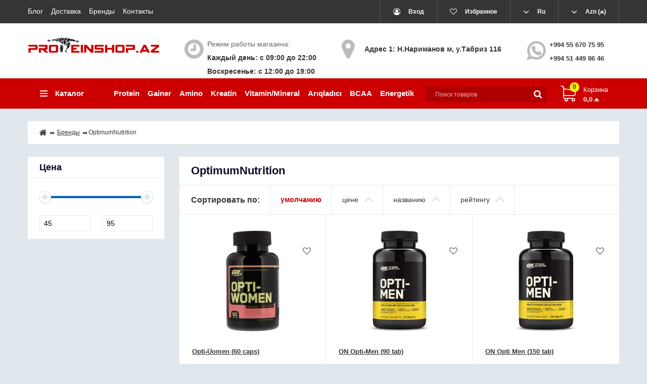

--- FILE ---
content_type: text/html; charset=UTF-8
request_url: https://proteinshop.az/ru/brands/optimumnutrition
body_size: 12240
content:
<!DOCTYPE html>
<html lang="ru" prefix="og: http://ogp.me/ns#">
<head>
    
    <base href="https://proteinshop.az/">

    
    <title>OptimumNutrition</title>

    
    <meta http-equiv="Content-Type" content="text/html; charset=UTF-8">
    <meta name="author" content="sh.maharramov@gmail.com">

            <meta name="description" content="">
        <meta name="keywords" content="OptimumNutrition">
    
                        <meta name="robots" content="index,follow">
            
    <meta name="viewport" content="width=device-width, initial-scale=1.0">

            <meta name="google-site-verification" content="4u-fDVmNbr1Ofo41Cc7shql-3ML7OuFYD03l0l-bIdg">
    
    
    
    
    
    

    
            <meta property="og:title" content="Proteinshop.az">
        <meta property="og:type" content="website">
        <meta property="og:url" content="https://proteinshop.az">
        <meta property="og:image"
              content="https://proteinshop.az/mcms_theme/amix/images/Logotip.png">
        <meta property="og:site_name" content="Proteinshop.az">
        <meta property="og:description" content="">
        <link rel="image_src" href="https://proteinshop.az/mcms_theme/amix/images/Logotip.png">
        
        <meta name="twitter:card" content="summary">
        <meta name="twitter:title" content="Proteinshop.az">
        <meta name="twitter:description" content="">
        <meta name="twitter:image"
              content="https://proteinshop.az/mcms_theme/amix/images/Logotip.png">
    
    
    
    
                        <link rel="alternate" hreflang="az" href="https://proteinshop.az/brands/optimumnutrition">
                                <link rel="alternate" hreflang="ru" href="https://proteinshop.az/ru/brands/optimumnutrition">
                                <link rel="alternate" hreflang="en" href="https://proteinshop.az/en/brands/optimumnutrition">
            
    
    <link href="mcms_theme/amix/images/favicon.png" type="image/x-icon" rel="icon">
    <link href="mcms_theme/amix/images/favicon.png" type="image/x-icon" rel="shortcut icon">

    
    <script src="mcms_theme/amix/js/jquery-2.1.4.min.js"></script>

    
    <script src="mcms_theme/amix/js/slick.min.js"></script>

    
    <script src="mcms_theme/amix/js/jquery.matchHeight-min.js"></script>

    
    <link href="//fonts.googleapis.com/css?family=Roboto:300,300i,400,400i,600,600i,700,700i&amp;subset=cyrillic,latin"
          rel="stylesheet">

    
    <link href="mcms_theme/amix/css/app.min.css?1709240352" rel="stylesheet">

    
        
    
        <script>
            window.dataLayer = window.dataLayer || [];
        </script>
        <!-- Google tag (gtag.js) -->
<script async src="https://www.googletagmanager.com/gtag/js?id=G-D8DCET4ZW8"></script>
<script>
  window.dataLayer = window.dataLayer || [];
  function gtag(){dataLayer.push(arguments);}
  gtag('js', new Date());

  gtag('config', 'G-D8DCET4ZW8');
</script>
    

    
</head>

<body>
 <!-- Google Tag Manager (noscript) -->
    <noscript>
        <iframe src="https://www.googletagmanager.com/ns.html?id=GTM-NZN237G"
            height="0" width="0" style="display:none;visibility:hidden"></iframe>
    </noscript>
    <!-- End Google Tag Manager (noscript) -->

    
    <script>
        function generateProductImpressions(products){
            let productImpressions = [];
            products.forEach((value, index) => {
                const newRow = {
                    'name': value.name,
                    'id': value.id,
                    'price': value.variant.price,
                    'brand': value.vendor,
                    'category': value.category_name,
                    'variant': value.variant.name,
                    'list': 'Search Results',
                    'position': index + 1
                };
                productImpressions.push(newRow);
            });
            //dataLayer.push({ ecommerce: null });  // Clear the previous ecommerce object.
            dataLayer.push({
                event: 'eec.productImpression',
                'ecommerce': {
                    'currencyCode': "AZN",
                    'impressions': productImpressions
                }
            });
        }
    </script>
    

    
        <!-- Google Tag Manager (noscript) -->
        <noscript><iframe src="https://www.googletagmanager.com/ns.html?id=GTM-NZN237G"
        height="0" width="0" style="display:none;visibility:hidden"></iframe></noscript>
        <!-- End Google Tag Manager (noscript) -->
    
<header>
    <nav class="top_nav">
        <div class="container">
            
            <div class="sm_menu_switch menu_switch md-hidden"></div>

            
            <ul class="menu mobile-hidden">
                                                            <li class="menu_item">
                            <a class="menu_link" data-page="4" href="ru/blog">Блог</a>
                        </li>
                                                                                <li class="menu_item">
                            <a class="menu_link" data-page="3" href="ru/delivery">Доставка</a>
                        </li>
                                                                                                                    <li class="menu_item">
                            <a class="menu_link" data-page="8" href="ru/brands">Бренды</a>
                        </li>
                                                                                                                                                                                            <li class="menu_item">
                            <a class="menu_link" data-page="6" href="ru/contact">Контакты</a>
                        </li>
                                                                                                                        </ul>

            
            <ul class="informers">

                                    <li class="informer">
                                                    
                            <a href="ru/user/login" title="Вход">
                                <i class="fa fa-user-circle-o" aria-hidden="true"></i>
                                <span class="informer_name" data-language="index_login">Вход</span>
                            </a>
                                            </li>
                
                
                                    <li id="wishlist" class="informer">
                            <span>
        <i class="fa fa-heart-o" aria-hidden="true"></i>
        <span class="informer_name tablet-hidden" data-language="wishlist_header">Избранное</span>
    </span>

                    </li>
                
                
                
                
                                                                                                                                                                                                                                                                                                                                                                                                    <li class="informer languages">
                            <div class="sm_switch lang_switch">
                                
                                <i class="fa fa-angle-down fa-lg tablet-hidden" aria-hidden="true"></i>
                                <span class="informer_name tablet-hidden">Ru</span>
                                <span class="informer_name lg-hidden">ru</span>
                            </div>
                            <div class="dropdown">
                                                                                                            <a class="dropdown_item"
                                           href="brands/optimumnutrition">
                                            <span class="tablet-hidden">Az</span>
                                            <span class="lg-hidden">az</span>
                                        </a>
                                                                                                                                                <a class="dropdown_item active"
                                           href="ru/brands/optimumnutrition">
                                            <span class="tablet-hidden">Ru</span>
                                            <span class="lg-hidden">ru</span>
                                        </a>
                                                                                                                                                <a class="dropdown_item"
                                           href="en/brands/optimumnutrition">
                                            <span class="tablet-hidden">En</span>
                                            <span class="lg-hidden">en</span>
                                        </a>
                                                                                                </div>
                        </li>
                                    
                
                                    <li class="informer currencies">
                        <div class="sm_switch cur_switch">
                            <i class="fa fa-angle-down fa-lg tablet-hidden" aria-hidden="true"></i>
                            <span class="informer_name tablet-hidden">Azn (₼)</span>
                            <span class="informer_name lg-hidden">₼</span>
                        </div>
                        <div class="dropdown">
                                                                                                <a class="dropdown_item active"
                                       href="/ru/brands/optimumnutrition?currency_id=2">
                                        <span class="tablet-hidden">Azn (₼)</span>
                                        <span class="lg-hidden">₼</span>
                                    </a>
                                                                                                                                <a class="dropdown_item"
                                       href="/ru/brands/optimumnutrition?currency_id=1">
                                        <span class="tablet-hidden">Usd ($)</span>
                                        <span class="lg-hidden">$</span>
                                    </a>
                                                                                    </div>
                    </li>
                            </ul>
        </div>
    </nav>

    <div class="container">

        
        <a class="logo" href="ru/">
            <img src="mcms_theme/amix/images/Logotip.png"
                 alt="Proteinshop.az"/>
        </a>
        
        

        
        
        <div class="times">
            <div class="times_inner">
                <span class="times_text" data-language="index_we_open">Режим работы магазина:</span>
                <div><span data-language="company_open_hours">Каждый день: с 09:00 до 22:00<br>Воскресенье: с 12:00 до 19:00
</span></div>
            </div>
        </div>

        
        <div class="adress">
            <div class="adress_inner">
              
                
                <div >
                    <span  data-language="index_our_adress_1">Адрес 1: Н.Нариманов м, у.Табриз 116</span>
                </div>

                
                
            </div>
        </div>

        
                        <div class="phones">
            <div class="phones_inner">
                <div style="margin-top: 1px;">
                    <a href="https://wa.me/994556707595" data-language="company_phone_1">+994 55 670 75 95</a>
                </div>
                <div>
                    <a href="https://wa.me/994514498646" data-language="company_phone_2" >+994 51 449 86 46</a>
                </div>
                <div>
                    <a href="https://wa.me/" data-language="company_phone_3"></a>
                </div>
                <div>
                    <a href="https://wa.me/" data-language="company_phone_4"></a>
                </div>
            </div>
        </div>

        
        

    </div>

    <div class="header_bottom">
        <div class="container">
            
            <div id="cart_informer">
                                        <div class="cart_info">
        <span class="cart_counter">0</span>
        <span class="cart_title" data-language="index_cart">Корзина</span>
        <span class="cart_total">0,0 ₼</span>
    </div>

                            </div>

            
            <form id="sm_search" class="search" action="ru/all-products">
                <input class="sm_search search_input" type="text" name="keyword" value=""
                       data-language="index_search" placeholder="Поиск товаров"/>
                <button class="search_button" type="submit">
<svg class="search_icon" version="1.1" xmlns="http://www.w3.org/2000/svg" xmlns:xlink="http://www.w3.org/1999/xlink" width="26" height="28" viewBox="0 0 26 28">
    <path fill="currentColor" d="M18 13c0-3.859-3.141-7-7-7s-7 3.141-7 7 3.141 7 7 7 7-3.141 7-7zM26 26c0 1.094-0.906 2-2 2-0.531 0-1.047-0.219-1.406-0.594l-5.359-5.344c-1.828 1.266-4.016 1.937-6.234 1.937-6.078 0-11-4.922-11-11s4.922-11 11-11 11 4.922 11 11c0 2.219-0.672 4.406-1.937 6.234l5.359 5.359c0.359 0.359 0.578 0.875 0.578 1.406z"></path>
</svg>







</button>
            </form>

            <div class="categories">
                
                <div id="categories_heading" class="categories_heading sm_switch">
                    



    <svg class="menu_icon" width="16px" height="12px" viewBox="0 0 16 12"  version="1.1" xmlns="http://www.w3.org/2000/svg" xmlns:xlink="http://www.w3.org/1999/xlink">
        <g>
            <rect fill="currentColor" class="bar" x="1" y="10" width="16" height="2"></rect>
            <rect fill="currentColor" class="bar" x="1" y="5" width="16" height="2"></rect>
            <rect fill="currentColor" class="bar" x="1" y="0" width="16" height="2"></rect>
        </g>
    </svg>





                    <span class="small-hidden laptop-hidden" data-language="index_categories">Каталог</span>
                </div>
                <nav class="categories_nav">
    
                        <ul class="categories_menu level_1">
                                                                                        <li class="category_item">
                                <a class="category_link" href="ru/catalog/idman-qidaları" data-category="35">
                                    <span>İdman qidaları</span>
                                    <i class="arrow_right tablet-hidden">


<svg class="arrow_right" version="1.1" xmlns="http://www.w3.org/2000/svg" xmlns:xlink="http://www.w3.org/1999/xlink" width="24" height="24" viewBox="0 0 24 24">
    <path fill="currentColor" d="M16.462 12l-9.805-10.188c-0.368-0.371-0.368-0.971 0-1.344 0.368-0.371 0.962-0.371 1.33 0l10.751 10.858c0.368 0.372 0.368 0.973 0 1.344l-10.751 10.858c-0.368 0.372-0.962 0.371-1.33 0-0.368-0.369-0.368-0.971 0-1.344l9.805-10.184z"></path>
</svg>





</i>
                                </a>
                                <i class="sm_switch cat_switch lg-hidden"></i>
                                                    <ul class="subcategory level_2 ">
                                                                                        <li class="category_item">
                                <a class="category_link" href="ru/catalog/proteinlər" data-category="1">
                                    <span>Протеины</span>
                                    <i class="arrow_right tablet-hidden">


<svg class="arrow_right" version="1.1" xmlns="http://www.w3.org/2000/svg" xmlns:xlink="http://www.w3.org/1999/xlink" width="24" height="24" viewBox="0 0 24 24">
    <path fill="currentColor" d="M16.462 12l-9.805-10.188c-0.368-0.371-0.368-0.971 0-1.344 0.368-0.371 0.962-0.371 1.33 0l10.751 10.858c0.368 0.372 0.368 0.973 0 1.344l-10.751 10.858c-0.368 0.372-0.962 0.371-1.33 0-0.368-0.369-0.368-0.971 0-1.344l9.805-10.184z"></path>
</svg>





</i>
                                </a>
                                <i class="sm_switch cat_switch lg-hidden"></i>
                                                    <ul class="subcategory level_3 ">
                                                                                        <li class="category_item">
                                <a class="category_link" href="ru/catalog/whey-protein" data-category="2">
                                    <span>Whey Protein</span>
                                    <i class="arrow_right tablet-hidden">


<svg class="arrow_right" version="1.1" xmlns="http://www.w3.org/2000/svg" xmlns:xlink="http://www.w3.org/1999/xlink" width="24" height="24" viewBox="0 0 24 24">
    <path fill="currentColor" d="M16.462 12l-9.805-10.188c-0.368-0.371-0.368-0.971 0-1.344 0.368-0.371 0.962-0.371 1.33 0l10.751 10.858c0.368 0.372 0.368 0.973 0 1.344l-10.751 10.858c-0.368 0.372-0.962 0.371-1.33 0-0.368-0.369-0.368-0.971 0-1.344l9.805-10.184z"></path>
</svg>





</i>
                                </a>
                                <i class="sm_switch cat_switch lg-hidden"></i>
                                                    <ul class="subcategory level_4 ">
                                                                                        <li class="category_item">
                                <a class="category_link" href="ru/catalog/izolyat" data-category="18">Сывороточный изолят</a>
                            </li>
                                                            
                
                            </ul>
            
                            </li>
                                                                                                                                    <li class="category_item">
                                <a class="category_link" href="ru/catalog/kazein" data-category="17">Казеин</a>
                            </li>
                                                                                                                                    <li class="category_item">
                                <a class="category_link" href="ru/catalog/gidrolizat-proteina" data-category="19">Гидролизат протеина</a>
                            </li>
                                                                                                                                    <li class="category_item">
                                <a class="category_link" href="ru/catalog/egg-protein" data-category="20">Протеин яичный</a>
                            </li>
                                                            
                
                            </ul>
            
                            </li>
                                                                                                                                    <li class="category_item">
                                <a class="category_link" href="ru/catalog/gainerlər" data-category="23">
                                    <span>Gainerlər</span>
                                    <i class="arrow_right tablet-hidden">


<svg class="arrow_right" version="1.1" xmlns="http://www.w3.org/2000/svg" xmlns:xlink="http://www.w3.org/1999/xlink" width="24" height="24" viewBox="0 0 24 24">
    <path fill="currentColor" d="M16.462 12l-9.805-10.188c-0.368-0.371-0.368-0.971 0-1.344 0.368-0.371 0.962-0.371 1.33 0l10.751 10.858c0.368 0.372 0.368 0.973 0 1.344l-10.751 10.858c-0.368 0.372-0.962 0.371-1.33 0-0.368-0.369-0.368-0.971 0-1.344l9.805-10.184z"></path>
</svg>





</i>
                                </a>
                                <i class="sm_switch cat_switch lg-hidden"></i>
                                                    <ul class="subcategory level_3 ">
                                                                                        <li class="category_item">
                                <a class="category_link" href="ru/catalog/yüksək-zülall" data-category="24">Yüksək zülallı</a>
                            </li>
                                                                                                                                    <li class="category_item">
                                <a class="category_link" href="ru/catalog/yüksək-karbohidratl" data-category="25">Yüksək karbohidratlı</a>
                            </li>
                                                            
                
                            </ul>
            
                            </li>
                                                                                                                                    <li class="category_item">
                                <a class="category_link" href="ru/catalog/aminoturşular" data-category="3">
                                    <span>Аминокислоты</span>
                                    <i class="arrow_right tablet-hidden">


<svg class="arrow_right" version="1.1" xmlns="http://www.w3.org/2000/svg" xmlns:xlink="http://www.w3.org/1999/xlink" width="24" height="24" viewBox="0 0 24 24">
    <path fill="currentColor" d="M16.462 12l-9.805-10.188c-0.368-0.371-0.368-0.971 0-1.344 0.368-0.371 0.962-0.371 1.33 0l10.751 10.858c0.368 0.372 0.368 0.973 0 1.344l-10.751 10.858c-0.368 0.372-0.962 0.371-1.33 0-0.368-0.369-0.368-0.971 0-1.344l9.805-10.184z"></path>
</svg>





</i>
                                </a>
                                <i class="sm_switch cat_switch lg-hidden"></i>
                                                    <ul class="subcategory level_3 ">
                                                                                        <li class="category_item">
                                <a class="category_link" href="ru/catalog/bcaa" data-category="4">BCAA</a>
                            </li>
                                                                                                                                    <li class="category_item">
                                <a class="category_link" href="ru/catalog/amino-acid-complexes" data-category="6">Аминокислотные комплексы</a>
                            </li>
                                                            
                
                            </ul>
            
                            </li>
                                                                                                                                    <li class="category_item">
                                <a class="category_link" href="ru/catalog/kreatinlər" data-category="31">Kreatinlər</a>
                            </li>
                                                                                                                                    <li class="category_item">
                                <a class="category_link" href="ru/catalog/vitamins-and-minerals" data-category="9">
                                    <span>Витамины и минералы</span>
                                    <i class="arrow_right tablet-hidden">


<svg class="arrow_right" version="1.1" xmlns="http://www.w3.org/2000/svg" xmlns:xlink="http://www.w3.org/1999/xlink" width="24" height="24" viewBox="0 0 24 24">
    <path fill="currentColor" d="M16.462 12l-9.805-10.188c-0.368-0.371-0.368-0.971 0-1.344 0.368-0.371 0.962-0.371 1.33 0l10.751 10.858c0.368 0.372 0.368 0.973 0 1.344l-10.751 10.858c-0.368 0.372-0.962 0.371-1.33 0-0.368-0.369-0.368-0.971 0-1.344l9.805-10.184z"></path>
</svg>





</i>
                                </a>
                                <i class="sm_switch cat_switch lg-hidden"></i>
                                                    <ul class="subcategory level_3 ">
                                                                                        <li class="category_item">
                                <a class="category_link" href="ru/catalog/omega" data-category="10">Омега</a>
                            </li>
                                                                                                                                    <li class="category_item">
                                <a class="category_link" href="ru/catalog/vitamins-for-women" data-category="11">Витамины для женщин</a>
                            </li>
                                                            
                
                            </ul>
            
                            </li>
                                                                                                                                    <li class="category_item">
                                <a class="category_link" href="ru/catalog/yağ-yandıranlar" data-category="21">
                                    <span>Yağ yandıranlar</span>
                                    <i class="arrow_right tablet-hidden">


<svg class="arrow_right" version="1.1" xmlns="http://www.w3.org/2000/svg" xmlns:xlink="http://www.w3.org/1999/xlink" width="24" height="24" viewBox="0 0 24 24">
    <path fill="currentColor" d="M16.462 12l-9.805-10.188c-0.368-0.371-0.368-0.971 0-1.344 0.368-0.371 0.962-0.371 1.33 0l10.751 10.858c0.368 0.372 0.368 0.973 0 1.344l-10.751 10.858c-0.368 0.372-0.962 0.371-1.33 0-0.368-0.369-0.368-0.971 0-1.344l9.805-10.184z"></path>
</svg>





</i>
                                </a>
                                <i class="sm_switch cat_switch lg-hidden"></i>
                                                    <ul class="subcategory level_3 ">
                                                                                        <li class="category_item">
                                <a class="category_link" href="ru/catalog/qadnlar-üçün" data-category="26">Qadınlar üçün</a>
                            </li>
                                                            
                
                            </ul>
            
                            </li>
                                                                                                                                    <li class="category_item">
                                <a class="category_link" href="ru/catalog/məşqdən-əvvəl" data-category="28">Məşqdən əvvəl</a>
                            </li>
                                                                                                                                    <li class="category_item">
                                <a class="category_link" href="ru/catalog/məşqdən-sonra" data-category="29">Məşqdən sonra</a>
                            </li>
                                                                                                                                    <li class="category_item">
                                <a class="category_link" href="ru/catalog/cinsi-güc" data-category="30">Cinsi güc</a>
                            </li>
                                                                                                                                    <li class="category_item">
                                <a class="category_link" href="ru/catalog/hazr-qidalar" data-category="27">Hazır qidalar</a>
                            </li>
                                                            
                
                            </ul>
            
                            </li>
                                                                                                                                    <li class="category_item">
                                <a class="category_link" href="ru/catalog/aksesuarlar" data-category="22">Aksesuarlar</a>
                            </li>
                                                                                                                                    <li class="category_item">
                                <a class="category_link" href="ru/catalog/geyimlər" data-category="32">
                                    <span>Geyimlər</span>
                                    <i class="arrow_right tablet-hidden">


<svg class="arrow_right" version="1.1" xmlns="http://www.w3.org/2000/svg" xmlns:xlink="http://www.w3.org/1999/xlink" width="24" height="24" viewBox="0 0 24 24">
    <path fill="currentColor" d="M16.462 12l-9.805-10.188c-0.368-0.371-0.368-0.971 0-1.344 0.368-0.371 0.962-0.371 1.33 0l10.751 10.858c0.368 0.372 0.368 0.973 0 1.344l-10.751 10.858c-0.368 0.372-0.962 0.371-1.33 0-0.368-0.369-0.368-0.971 0-1.344l9.805-10.184z"></path>
</svg>





</i>
                                </a>
                                <i class="sm_switch cat_switch lg-hidden"></i>
                                                    <ul class="subcategory level_2 ">
                                                                                        <li class="category_item">
                                <a class="category_link" href="ru/catalog/qadnlar" data-category="33">Qadınlar üçün</a>
                            </li>
                                                                                                                                    <li class="category_item">
                                <a class="category_link" href="ru/catalog/kişilər-üçün" data-category="34">Kişilər üçün</a>
                            </li>
                                                            
                
                            </ul>
            
                            </li>
                                                                                                                                    <li class="category_item">
                                <a class="category_link" href="ru/catalog/idman-alətləri-və-avadanlıqları" data-category="38">İdman Alətləri və Avadanlıqları</a>
                            </li>
                                                            
                
                                    <li class="category_item">
                        <a class="category_link" href="/blog/cat/1">Məşq hərəkətləri / proqramları</a>
                    </li>
                    <li class="category_item">
                        <a class="category_link" href="/blog/cat/2">Qidalanma</a>
                    </li>
                    <li class="category_item">
                        <a class="category_link" href="/blog/cat/3">Sağlamlıq</a>
                    </li>
                    <li class="category_item">
                        <a class="category_link" href="/blog/cat/4">Atletlərimiz</a>
                    </li>
                            </ul>
            
</nav>
            </div>

            <nav class="header_menu_items">
                <div class="container">
                    <ul class="tablet-hidden">
                        <li class="menu_item">
                            <a class="menu_link" href="/catalog/proteinlər">Protein</a>
                        </li>
                        <li class="menu_item">
                            <a class="menu_link"  href="/catalog/gainerlər">Gainer</a>
                        </li>
                        <li class="menu_item">
                            <a class="menu_link" href="/catalog/aminoturşular">Amino</a>
                        </li>
                        <li class="menu_item">
                            <a class="menu_link" href="/catalog/kreatinlər">Kreatin</a>
                        </li>
                        <li class="menu_item">
                            <a class="menu_link" href="/catalog/vitamins-and-minerals">Vitamin/Mineral</a>
                        </li>
                        <li class="menu_item">
                            <a class="menu_link" href="/catalog/yağ-yandıranlar">Arıqladıcı</a>
                        </li>
                        <li class="menu_item">
                            <a class="menu_link" href="/catalog/bcaa">BCAA</a>
                        </li>
                        <li class="menu_item">
                            <a class="menu_link" href="/catalog/m%C9%99%C5%9Fqd%C9%99n-%C9%99vv%C9%99l">Energetik</a>
                        </li>
                    </ul>

                    <ul class="laptop-hidden">
                        <li class="menu_item">
                            <a class="menu_link" href="/catalog/proteinlər">Protein</a>
                        </li>
                        <li class="menu_item">
                            <a class="menu_link"  href="/catalog/gainerlər">Gainer</a>
                        </li>
                        <li class="menu_item">
                            <a class="menu_link" href="/catalog/aminoturşular">Amino</a>
                        </li>
                        <li class="menu_item">
                            <a class="menu_link" href="/catalog/kreatinlər">Kreatin</a>
                        </li>
                        <li class="menu_item">
                            <a class="menu_link" href="/catalog/vitamins-and-minerals">Vitamin/Mineral</a>
                        </li>
                        <li class="menu_item">
                            <a class="menu_link" href="/catalog/yağ-yandıranlar">Arıqladıcı</a>
                        </li>
                        <li class="menu_item">
                            <a class="menu_link" href="/catalog/bcaa">BCAA</a>
                        </li>
                        <li class="menu_item">
                            <a class="menu_link" href="/catalog/m%C9%99%C5%9Fqd%C9%99n-%C9%99vv%C9%99l">Energetik</a>
                        </li>
                    </ul>
                </div>
            </nav>
        </div>
    </div>
</header>


<div id="sm_content" class="main">
    
            
                        <div class="container">
                <ol class="breadcrumbs">

        
        <li itemscope="" itemtype="http://data-vocabulary.org/Breadcrumb">
            <a itemprop="url" href="ru/" data-language="breadcrumb_home">
                
                <span itemprop="title"><i class="fa fa-home fa-lg" style="color:#353535" aria-hidden="true"></i></span>
            </a>
        </li>

        
                                    <li itemscope="" itemtype="http://data-vocabulary.org/Breadcrumb">
                    <a itemprop="url" href="ru/brands" data-language="breadcrumb_brands">
                        <span itemprop="title">Бренды</span>
                    </a>
                </li>
                <li>OptimumNutrition</li>
            
            
            </ol>

            <div class="sm_ajax_content">
                



<div class="sidebar sidebar_top">
        <div class="filters_heading sm_switch lg-hidden">
        <span data-language="filters">Фильтр</span>
        <i class="angle_icon"></i>
    </div>

    <div class="filters tablet-hidden">
        
                    <div class="h2 filter_name">
                <span data-language="features_price">Цена</span>
            </div>

            <div class="filter_group">
                
                <div id="sm_slider_price"></div>

                
                <div class="price_range">
                    <div class="price_label">
                        <input class="min_input" id="sm_slider_min" name="p[min]" value="45" data-price="45" type="text">
                    </div>

                    <div class="price_label max_price">
                        <input class="max_input" id="sm_slider_max" name="p[max]" value="95" data-price="95" type="text">
                    </div>
                </div>
            </div>
        
        
                
        
            </div>

</div>

<div class="products_container">
    
            <h1 class="h1"><span data-category=""></span> OptimumNutrition </h1>
    
    
            
        <div class="sm_products_sort">
                <div class="sort clearfix">
        <span class="sort_title" data-language="products_sort_by">Сортировать по:</span>

        <a class="sort_link active_up no_after" href="/ru/brands/optimumnutrition/sort-position">
            <span data-language="products_by_default">умолчанию</span>
        </a>

        <a class="sort_link" href="/ru/brands/optimumnutrition/sort-price">
            <span data-language="products_by_price">цене</span>
        </a>

        <a class="sort_link" href="/ru/brands/optimumnutrition/sort-name">
            <span data-language="products_by_name">названию</span>
        </a>

        <a class="sort_link " href="/ru/brands/optimumnutrition/sort-rating" data-language="products_by_rating">
            <span data-language="products_by_name">рейтингу</span>
        </a>
    </div>

        </div>
    
    
    <div id="sm_products_content" class="sm_categories products clearfix">
                    <div class="no_padding products_item col-sm-6 col-xl-4">
            <div class="preview sm_product">
    <div class="sm_transfer clearfix">

        
        
        
        <a class="preview_image" href="ru/products/opti-üomen-60-caps" >
                            <img class="sm_img preview_img" src="https://proteinshop.az/files/products/7_4.400x400.jpg" alt="Opti-Üomen (60 caps) > Vitamin və minerallar > Optimum Nutrition" title="Opti-Üomen (60 caps)"/>
                                </a>

        <div class="overlay_buttons">
            
                                        
            
                                                                        <a href="#" data-id="532" class="sm_wishlist wishlist_button" title="В избранное" data-result-text="Из избранного"><i class="fa fa-heart-o" style="font-size: 16px;" aria-hidden="true"></i></a>
                                                        </div>

        
        <a class="product_name" data-product="532" href="ru/products/opti-üomen-60-caps">Opti-Üomen (60 caps)</a>

        <div class="price_container">
            
            <div class="old_price hidden">
                <span class="sm_old_price">0,0</span>
                <span>₼</span>
            </div>

            
            <div class="price">
                <span class="sm_price">45,0</span> <span>₼</span>
            </div>
        </div>

        <form class="sm_variants preview_form" action="/ru/cart">

                                                
                    <button class="button buy sm_is_preorder hidden" type="submit" data-language="pre_order">Предзаказ</button>
                
                
                <button class="button buy sm_is_stock" type="submit">
                    <span data-language="add_to_cart">В корзину</span></button>
                        
            <select name="variant" class="sm_variant variant_select hidden">
                                    <option value="540" data-price="45,0" data-stock="50">Opti-Üomen (60 caps)</option>
                            </select>
        </form>
    </div>
</div>

        </div>
            <div class="no_padding products_item col-sm-6 col-xl-4">
            <div class="preview sm_product">
    <div class="sm_transfer clearfix">

        
        
        
        <a class="preview_image" href="ru/products/on-opti-men-90-tab" >
                            <img class="sm_img preview_img" src="https://proteinshop.az/files/products/71g88ml7ayl._ac_sl1500_.400x400.jpg" alt="ON Opti-Men (90 tab) > Vitamin və minerallar > Optimum Nutrition" title="ON Opti-Men (90 tab)"/>
                                </a>

        <div class="overlay_buttons">
            
                                        
            
                                                                        <a href="#" data-id="483" class="sm_wishlist wishlist_button" title="В избранное" data-result-text="Из избранного"><i class="fa fa-heart-o" style="font-size: 16px;" aria-hidden="true"></i></a>
                                                        </div>

        
        <a class="product_name" data-product="483" href="ru/products/on-opti-men-90-tab">ON Opti-Men (90 tab)</a>

        <div class="price_container">
            
            <div class="old_price hidden">
                <span class="sm_old_price">0,0</span>
                <span>₼</span>
            </div>

            
            <div class="price">
                <span class="sm_price">70,0</span> <span>₼</span>
            </div>
        </div>

        <form class="sm_variants preview_form" action="/ru/cart">

                                                
                    <button class="button buy sm_is_preorder hidden" type="submit" data-language="pre_order">Предзаказ</button>
                
                
                <button class="button buy sm_is_stock" type="submit">
                    <span data-language="add_to_cart">В корзину</span></button>
                        
            <select name="variant" class="sm_variant variant_select hidden">
                                    <option value="491" data-price="70,0" data-stock="50">ON Opti-Men (90 tab)</option>
                            </select>
        </form>
    </div>
</div>

        </div>
            <div class="no_padding products_item col-sm-6 col-xl-4">
            <div class="preview sm_product">
    <div class="sm_transfer clearfix">

        
        
        
        <a class="preview_image" href="ru/products/on-opti-men-150-tab" >
                            <img class="sm_img preview_img" src="https://proteinshop.az/files/products/71rpk5dbhgl._ac_sl1500_.400x400.jpg" alt="ON Opti Men (150 tab) > Vitamin və minerallar > Optimum Nutrition" title="ON Opti Men (150 tab)"/>
                                </a>

        <div class="overlay_buttons">
            
                                        
            
                                                                        <a href="#" data-id="463" class="sm_wishlist wishlist_button" title="В избранное" data-result-text="Из избранного"><i class="fa fa-heart-o" style="font-size: 16px;" aria-hidden="true"></i></a>
                                                        </div>

        
        <a class="product_name" data-product="463" href="ru/products/on-opti-men-150-tab">ON Opti Men (150 tab)</a>

        <div class="price_container">
            
            <div class="old_price hidden">
                <span class="sm_old_price">0,0</span>
                <span>₼</span>
            </div>

            
            <div class="price">
                <span class="sm_price">95,0</span> <span>₼</span>
            </div>
        </div>

        <form class="sm_variants preview_form" action="/ru/cart">

                                                
                    <button class="button buy sm_is_preorder hidden" type="submit" data-language="pre_order">Предзаказ</button>
                
                
                <button class="button buy sm_is_stock" type="submit">
                    <span data-language="add_to_cart">В корзину</span></button>
                        
            <select name="variant" class="sm_variant variant_select hidden">
                                    <option value="471" data-price="95,0" data-stock="50">ON Opti Men (150 tab)</option>
                            </select>
        </form>
    </div>
</div>

        </div>
    
    
        <script>
        let products = Object.values({"532":{"id":"532","url":"opti-\u00fcomen-60-caps","brand_id":"29","vendor":"Optimum Nutrition","category_name":"Vitamin v\u0259 minerallar","position":"532","created":"2020-04-29 12:39:02","visible":"1","featured":null,"rating":"4.7","votes":"0","last_modify":"2026-01-08 19:08:30","name":"Opti-\u00dcomen (60 caps)","meta_title":"Opti-\u00dcomen (60 caps)","meta_keywords":"Opti-\u00dcomen (60 caps), Vitamin v\u0259 minerallar","meta_description":"\u015eimali Amerikada idman qidas\u0131 v\u0259 aktiv qida \u0259lav\u0259l\u0259ri istehsal ed\u0259n Optimum Nutrition, qad\u0131nlar &uuml;&ccedil;&uuml;n x&uuml;susi olaraq Opti-Women multivitaminl\u0259rini inki\u015faf etdirdi. Optimum Nutrition qad\u0131nlar &uuml;&ccedil;&uuml;n optimal vitaminl\u0259ri, qad\u0131nlar\u0131n fizioloji x&uuml;susiyy\u0259tl\u0259rini, hormonal s\u0259viyy\u0259l\u0259rini v\u0259 ya\u015fa ba\u011fl\u0131 d\u0259yi\u015fiklikl\u0259ri n\u0259z\u0259r\u0259 alaraq qidalanma m&uuml;t\u0259x\u0259ssisl\u0259ri t\u0259r\u0259find\u0259n yarad\u0131lm\u0131\u015fd\u0131r. Vitamin-mineral kokteylin\u0259 daxil olan komponentl\u0259r qad\u0131n orqanizminin \u0259la formada &uuml;mumi","annotation":"","description":"<p>\u015eimali Amerikada idman qidas\u0131 v\u0259 aktiv qida \u0259lav\u0259l\u0259ri istehsal ed\u0259n Optimum Nutrition, qad\u0131nlar &uuml;&ccedil;&uuml;n x&uuml;susi olaraq Opti-Women multivitaminl\u0259rini inki\u015faf etdirdi. Optimum Nutrition qad\u0131nlar &uuml;&ccedil;&uuml;n optimal vitaminl\u0259ri, qad\u0131nlar\u0131n fizioloji x&uuml;susiyy\u0259tl\u0259rini, hormonal s\u0259viyy\u0259l\u0259rini v\u0259 ya\u015fa ba\u011fl\u0131 d\u0259yi\u015fiklikl\u0259ri n\u0259z\u0259r\u0259 alaraq qidalanma m&uuml;t\u0259x\u0259ssisl\u0259ri t\u0259r\u0259find\u0259n yarad\u0131lm\u0131\u015fd\u0131r. Vitamin-mineral kokteylin\u0259 daxil olan komponentl\u0259r qad\u0131n orqanizminin \u0259la formada &uuml;mumi saxlanmas\u0131na, h\u0259m&ccedil;inin m&uuml;\u0259yy\u0259n probleml\u0259rin h\u0259llin\u0259 y&ouml;n\u0259ldilmi\u015fdir. Kompleksin ayr\u0131-ayr\u0131 komponentl\u0259ri sinir sisteminin f\u0259aliyy\u0259tini d\u0259st\u0259kl\u0259yir, minerallar - &uuml;r\u0259k \u0259z\u0259l\u0259l\u0259rini qidaland\u0131r\u0131r v\u0259 damar sisteml\u0259rinin sa\u011flaml\u0131\u011f\u0131na, vitamin \u0259lav\u0259l\u0259rin\u0259 - pik zehni stress zaman\u0131 stressin &ouml;hd\u0259sind\u0259n g\u0259lm\u0259y\u0259 imkan verir. V\u0259 kompozisiyaya kilo verm\u0259k v\u0259 ya b\u0259d\u0259n t\u0259rbiy\u0259si zaman\u0131 y&uuml;ks\u0259k n\u0259tic\u0259l\u0259r \u0259ld\u0259 etm\u0259y\u0259 y&ouml;n\u0259lmi\u015f madd\u0259l\u0259r daxildir.<\/p>\r\n<p><br \/>Opti-Women vitaminl\u0259ri qidalanma m&uuml;t\u0259x\u0259ssisl\u0259ri v\u0259 fitness t\u0259lim&ccedil;il\u0259ri t\u0259r\u0259find\u0259n b\u0259d\u0259ni y&uuml;ks\u0259k y&uuml;kl\u0259r\u0259 m\u0259ruz qalan b&uuml;t&uuml;n qad\u0131nlara t&ouml;vsiy\u0259 olunur. F\u0259al bir h\u0259yat t\u0259rzi ke&ccedil;irirsinizs\u0259, i\u015fl\u0259ri birl\u0259\u015fdirm\u0259yi, yax\u0131nlar\u0131n\u0131za qay\u011f\u0131 g&ouml;st\u0259rm\u0259yi, idman salonunda idman\u0131, sosial i\u015finizi idar\u0259 ed\u0259 bils\u0259niz, v&uuml;cudunuzun x&uuml;susi d\u0259st\u0259y\u0259 ehtiyac\u0131 var. Balansl\u0131 bir p\u0259hriz kifay\u0259t deyil, &ccedil;&uuml;nki qidadan olan b&uuml;t&uuml;n vitaminl\u0259r v\u0259 minerallar udulmur. X&uuml;susi bir vitamin v\u0259 mineral kompleksi b&uuml;t&uuml;n laz\u0131mi komponentl\u0259ri ehtiva edir:<\/p>\r\n<p>h&uuml;ceyr\u0259 s\u0259viyy\u0259sind\u0259 b\u0259d\u0259nin ya\u015flanmas\u0131n\u0131 yava\u015flatmaq;<br \/>toxuma yenil\u0259nm\u0259sini stimulla\u015fd\u0131rmaq;<br \/>&ccedil;\u0259tin bir g&uuml;nd\u0259n sonra qida &ccedil;at\u0131\u015fmazl\u0131\u011f\u0131n\u0131 &ouml;d\u0259m\u0259k;<br \/>&uuml;mumi sa\u011flaml\u0131\u011f\u0131n\u0131z\u0131 t\u0259min edin.<br \/>Optimal B\u0259sl\u0259nm\u0259d\u0259n olan qad\u0131nlar &uuml;&ccedil;&uuml;n kompleksin effektivliyi, m&uuml;xt\u0259lif ya\u015flarda v\u0259 f\u0259rqli f\u0259aliyy\u0259td\u0259 olan qad\u0131nlar qruplar\u0131nda apar\u0131lan t\u0259dqiqatlarla s&uuml;but olunur. Bu, Opti Qad\u0131n vitaminl\u0259rinin unikal t\u0259rkibi il\u0259 izah olunur.<\/p>\r\n<p>T\u0259rkibi<br \/>Optimum Nutrition Qad\u0131n Vitamin v\u0259 Mineral Shake t\u0259rkibind\u0259 d&ouml;rdd\u0259n &ccedil;ox aktiv madd\u0259l\u0259r var. Onlar\u0131n aras\u0131nda madd\u0259l\u0259r var:<\/p>\r\n<p>metabolik prosesl\u0259ri t\u0259min etm\u0259k, h&uuml;ceyr\u0259l\u0259ri laz\u0131ml\u0131 qida il\u0259 t\u0259min etm\u0259k;<br \/>kas-iskelet sistemi, m\u0259rk\u0259zi sinir sistemi &uuml;&ccedil;&uuml;n tikinti materiallar\u0131d\u0131r;<br \/>sisteml\u0259rin v\u0259 orqanlar\u0131n i\u015fini t\u0259nziml\u0259yir;<br \/>Stres v\u0259 m\u0259nfi xarici amill\u0259rl\u0259 m&uuml;bariz\u0259 aparma\u011fa k&ouml;m\u0259k ed\u0259n g&uuml;cl&uuml; bir antioksidan t\u0259sir g&ouml;st\u0259rir.<br \/>Bu kompleks yaln\u0131z hamil\u0259lik v\u0259 laktasiya d&ouml;vr&uuml;nd\u0259 etibarl\u0131 deyil, ana v\u0259 k&ouml;rp\u0259 &uuml;&ccedil;&uuml;n d\u0259 faydal\u0131d\u0131r. B\u0259nz\u0259rsiz vitamin v\u0259 mineral formullar\u0131, komponentl\u0259rin m&uuml;mk&uuml;n q\u0259d\u0259r &ccedil;ox miqdarda udulaca\u011f\u0131 \u015f\u0259kild\u0259 haz\u0131rlanm\u0131\u015fd\u0131r ki, bu da &ccedil;\u0259tin d&ouml;vrd\u0259 qad\u0131n orqan\u0131n\u0131n ehtiyaclar\u0131n\u0131 t\u0259min edir.<\/p>\r\n<p>Kompozisiya optimal dozalarda m&ouml;vcuddur:<\/p>\r\n<p>A, C, D, E, K, B1-B12 vitaminl\u0259ri.<br \/>Fol v\u0259 pantotenik tur\u015fu.<br \/>Minerallar - Ca, Yodum, Mg, Zn, Selenium, Cuprum, Manganum, Cr, Molibdaenum v\u0259 s.<br \/>Kompozisiyaya otlar v\u0259 bitkil\u0259rin ekstraktlar\u0131 daxildir.<\/p>\r\n<p><strong>Istifad\u0259 qaydas\u0131:&nbsp;<\/strong>2 kapsul g&uuml;nd\u0259lik bol su il\u0259 s\u0259h\u0259r yem\u0259yind\u0259n sonra. G&uuml;nd\u0259 \u0259n az\u0131 2 litr su i&ccedil;m\u0259k m\u0259sl\u0259h\u0259t g&ouml;r&uuml;l&uuml;r.<\/p>","special":"","variants":[{"id":"540","product_id":"532","weight":"0.00","price":"45.00","compare_price":null,"sku":"","stock":"50","infinity":"1","attachment":"","position":"540","currency_id":"2","feed":"0","rate_from":"8.13","rate_to":"8.13","name":"","units":""}],"images":[{"id":"1443","product_id":"532","name":"","filename":"7_4.jpg","position":"0"},{"id":"1444","product_id":"532","name":"","filename":"8_10.jpg","position":"1"}],"properties":[],"variant":{"id":"540","product_id":"532","weight":"0.00","price":"45.00","compare_price":null,"sku":"","stock":"50","infinity":"1","attachment":"","position":"540","currency_id":"2","feed":"0","rate_from":"8.13","rate_to":"8.13","name":"","units":""},"image":{"id":"1443","product_id":"532","name":"","filename":"7_4.jpg","position":"0"}},"483":{"id":"483","url":"on-opti-men-90-tab","brand_id":"29","vendor":"Optimum Nutrition","category_name":"Vitamin v\u0259 minerallar","position":"483","created":"2020-04-01 13:43:10","visible":"1","featured":null,"rating":"3.4","votes":"17","last_modify":"2025-09-28 11:43:26","name":"ON Opti-Men (90 tab)","meta_title":"ON Opti-Men (90 tab)","meta_keywords":"ON Opti-Men (90 tab), Vitamin v\u0259 minerallar","meta_description":"\u0130nsan v&uuml;cudunun \u0259sas qurucu madd\u0259l\u0259ri vitaminl\u0259r, minerallar v\u0259 dig\u0259r z\u0259ruri qidalard\u0131r. M&ouml;hk\u0259m bir t\u0259m\u0259l t\u0259min edir v\u0259 b\u0259d\u0259nd\u0259ki enerji s\u0259viyy\u0259sin\u0259, f\u0259aliyy\u0259timiz\u0259 v\u0259 canl\u0131l\u0131\u011f\u0131m\u0131za cavabdehdirl\u0259r.  Opti-Men  - qlobal istehsal&ccedil;\u0131 Optimum Nutrition, optimal balansl\u0131 bir qida sistemin\u0259 birl\u0259\u015fdirilmi\u015f, 75 \u0259sas madd\u0259d\u0259n ibar\u0259t tam bir qida madd\u0259sidir. \r\n \r\n Effektiv vitamin v\u0259 mineral kompleksi; \r\n S\u0259rb\u0259st formada amin tur\u015fular\u0131; \r\n 350 mq-dan &ccedil;ox B qrupu vitaminl\u0259ri; \r\n Bitki ekstraktlar","annotation":"","description":"<p>\u0130nsan v&uuml;cudunun \u0259sas qurucu madd\u0259l\u0259ri vitaminl\u0259r, minerallar v\u0259 dig\u0259r z\u0259ruri qidalard\u0131r. M&ouml;hk\u0259m bir t\u0259m\u0259l t\u0259min edir v\u0259 b\u0259d\u0259nd\u0259ki enerji s\u0259viyy\u0259sin\u0259, f\u0259aliyy\u0259timiz\u0259 v\u0259 canl\u0131l\u0131\u011f\u0131m\u0131za cavabdehdirl\u0259r.&nbsp;<strong>Opti-Men<\/strong>&nbsp;- qlobal istehsal&ccedil;\u0131 Optimum Nutrition, optimal balansl\u0131 bir qida sistemin\u0259 birl\u0259\u015fdirilmi\u015f, 75 \u0259sas madd\u0259d\u0259n ibar\u0259t tam bir qida madd\u0259sidir.<\/p>\r\n<ul>\r\n<li>Effektiv vitamin v\u0259 mineral kompleksi;<\/li>\r\n<li>S\u0259rb\u0259st formada amin tur\u015fular\u0131;<\/li>\r\n<li>350 mq-dan &ccedil;ox B qrupu vitaminl\u0259ri;<\/li>\r\n<li>Bitki ekstraktlar\u0131;<\/li>\r\n<li>Meyv\u0259-t\u0259r\u0259v\u0259z fito-kompleksi;<\/li>\r\n<li>H\u0259zm fermentl\u0259ri.<\/li>\r\n<\/ul>\r\n<p>\u0130ndi z\u0259ruri qida madd\u0259l\u0259rinin g&uuml;nd\u0259lik q\u0259bulunu \u0259ld\u0259 etm\u0259k &uuml;&ccedil;&uuml;n arsenal\u0131n\u0131zda bir ne&ccedil;\u0259 f\u0259rqli \u0259lav\u0259ni saxlayaraq &ccedil;ox sayda m&uuml;xt\u0259lif kapsul v\u0259 tablet alma\u011fa ehtiyac yoxdur.&nbsp;<strong>Opti-Men<\/strong>&nbsp;siz\u0259 laz\u0131m olan h\u0259r \u015feyi s\u0259h\u0259r, g&uuml;nortadan sonra v\u0259 ya ax\u015fam g&ouml;t&uuml;r\u0259r\u0259k yaln\u0131z bir kapsulla t\u0259min ed\u0259 bil\u0259r. M&uuml;asir d&uuml;nyada aktiv insan &uuml;&ccedil;&uuml;n t\u0259l\u0259b olunan v\u0259 optimal&nbsp;<strong>Opti-Men<\/strong>&nbsp;qida kompleksi taml\u0131\u011f\u0131 v\u0259 rahatl\u0131\u011f\u0131 il\u0259 xarakteriz\u0259 olunur.<\/p>\r\n<p><strong>Opti-Men<\/strong>&nbsp;yaln\u0131z bir &ccedil;ox vitamin \u0259lav\u0259si deyil. Bu be\u015f t\u0259sirli kompleksd\u0259n ibar\u0259tdir:<\/p>\r\n<ul>\r\n<li>Amin tur\u015fular\u0131n\u0131n qar\u0131\u015f\u0131\u011f\u0131, ar\u0131q \u0259z\u0259l\u0259l\u0259rin b&ouml;y&uuml;m\u0259sini v\u0259 inki\u015faf\u0131n\u0131 t\u0259min etm\u0259k &uuml;&ccedil;&uuml;n z\u0259ruri olan glutamin, arginin v\u0259 BCAA amin tur\u015fular\u0131 da daxil olmaqla 8 \u0259sas s\u0259rb\u0259st amin tur\u015fular\u0131n\u0131 ehtiva edir.<\/li>\r\n<li>Viri kompleksind\u0259 ki\u015fil\u0259rin m\u0259n\u015f\u0259yini qoruma\u011fa y&ouml;n\u0259lmi\u015f 8 bitki v\u0259 d\u0259niz konsentrat\u0131 var<\/li>\r\n<li>Fito kompleksind\u0259 s\u0259rb\u0259st radikallar\u0131n t\u0259siri il\u0259 m&uuml;bariz\u0259 aparan antioksidanlarla z\u0259ngin olan 20-d\u0259n &ccedil;ox meyv\u0259 v\u0259 t\u0259r\u0259v\u0259z konsentrat\u0131 var;<\/li>\r\n<li>H\u0259zm v\u0259 qida madd\u0259l\u0259rinin udulmas\u0131n\u0131 yax\u015f\u0131la\u015fd\u0131rmaq &uuml;&ccedil;&uuml;n h\u0259zm fermentl\u0259rinin qar\u0131\u015f\u0131\u011f\u0131<\/li>\r\n<li>Opti Kompleksi, antioksidanlar v\u0259 B qrupu vitaminl\u0259rin\u0259 diqq\u0259t yetir\u0259n, 25 vitamin v\u0259 mineraldan ibar\u0259t h\u0259rt\u0259r\u0259fli bir qidaland\u0131rma kompleksidir.<\/li>\r\n<\/ul>\r\n<p><strong>\u0130stifad\u0259 &uuml;&ccedil;&uuml;n t&ouml;vsiy\u0259l\u0259r:<\/strong><br \/>Bu kompleks ki\u015fil\u0259r &uuml;&ccedil;&uuml;n n\u0259z\u0259rd\u0259 tutulmu\u015fdur. G&uuml;nd\u0259 3 tablet yem\u0259kl\u0259 birlikd\u0259 \u0259sas yem\u0259y\u0259 \u0259lav\u0259 olaraq p\u0259hriz \u0259lav\u0259 edin.<\/p>","special":"","variants":[{"id":"491","product_id":"483","weight":"0.00","price":"70.00","compare_price":null,"sku":"","stock":"50","infinity":"1","attachment":"","position":"491","currency_id":"2","feed":"0","rate_from":"8.13","rate_to":"8.13","name":"","units":""}],"images":[{"id":"1851","product_id":"483","name":"","filename":"71g88ml7ayl._ac_sl1500_.jpg","position":"0"},{"id":"1852","product_id":"483","name":"","filename":"81msh2owhgl._ac_sl1500_.jpg","position":"1"},{"id":"1853","product_id":"483","name":"","filename":"81mgtclcnl._ac_sl1500_.jpg","position":"2"},{"id":"1855","product_id":"483","name":"","filename":"91iutlmo-ll._ac_sl1500_.jpg","position":"3"},{"id":"1857","product_id":"483","name":"","filename":"91xac0bhp8l._ac_sl1500_.jpg","position":"4"}],"properties":[],"variant":{"id":"491","product_id":"483","weight":"0.00","price":"70.00","compare_price":null,"sku":"","stock":"50","infinity":"1","attachment":"","position":"491","currency_id":"2","feed":"0","rate_from":"8.13","rate_to":"8.13","name":"","units":""},"image":{"id":"1851","product_id":"483","name":"","filename":"71g88ml7ayl._ac_sl1500_.jpg","position":"0"}},"463":{"id":"463","url":"on-opti-men-150-tab","brand_id":"29","vendor":"Optimum Nutrition","category_name":"Vitamin v\u0259 minerallar","position":"463","created":"2020-01-07 07:53:20","visible":"1","featured":null,"rating":"4.5","votes":"2","last_modify":"2025-05-30 11:05:38","name":"ON Opti Men (150 tab)","meta_title":"ON Opti Men (150 tab)","meta_keywords":"ON Opti Men (150 tab), Vitamin v\u0259 minerallar","meta_description":"","annotation":"","description":"","special":"","variants":[{"id":"471","product_id":"463","weight":"0.00","price":"95.00","compare_price":null,"sku":"","stock":"50","infinity":"1","attachment":"","position":"471","currency_id":"2","feed":"0","rate_from":"8.13","rate_to":"8.13","name":"","units":""}],"images":[{"id":"1858","product_id":"463","name":"","filename":"71rpk5dbhgl._ac_sl1500_.jpg","position":"0"},{"id":"1859","product_id":"463","name":"","filename":"81msh2owhgl._ac_sl1500__1.jpg","position":"1"},{"id":"1864","product_id":"463","name":"","filename":"91xac0bhp8l._ac_sl1500__1.jpg","position":"2"}],"properties":[],"variant":{"id":"471","product_id":"463","weight":"0.00","price":"95.00","compare_price":null,"sku":"","stock":"50","infinity":"1","attachment":"","position":"471","currency_id":"2","feed":"0","rate_from":"8.13","rate_to":"8.13","name":"","units":""},"image":{"id":"1858","product_id":"463","name":"","filename":"71rpk5dbhgl._ac_sl1500_.jpg","position":"0"}}});
        generateProductImpressions(products);
        </script>
    


    </div>

            
        <div class="sm_pagination">
            
        </div>
        
    
        
</div>


<div class="sidebar sidebar_bottom block">
    
    
    </div>

            </div>
        </div>
    </div>

<div class="to_top"></div>


<footer>
    <div class="footer_top">
        <div class="container">
            <span class="payments_text tablet-hidden" data-language="index_payments">Мы принимаем</span>
            <div class="footer_payment">
                
                <div class="sm_patents">
                                                                                                                    <div>
                                <img src="/mcms_theme/amix/images/igr-1.png">
                            </div>
                                                                                                <div>
                                <img src="/mcms_theme/amix/images/igr-10.png">
                            </div>
                                                                                                <div>
                                <img src="/mcms_theme/amix/images/igr-11.png">
                            </div>
                                                                                                <div>
                                <img src="/mcms_theme/amix/images/igr-12.png">
                            </div>
                                                                                                <div>
                                <img src="/mcms_theme/amix/images/igr-13.png">
                            </div>
                                                                                                <div>
                                <img src="/mcms_theme/amix/images/igr-14.png">
                            </div>
                                                                                                <div>
                                <img src="/mcms_theme/amix/images/igr-15.png">
                            </div>
                                                                                                <div>
                                <img src="/mcms_theme/amix/images/igr-16.png">
                            </div>
                                                                                                <div>
                                <img src="/mcms_theme/amix/images/igr-17.png">
                            </div>
                                                                                                <div>
                                <img src="/mcms_theme/amix/images/igr-2.png">
                            </div>
                                                                                                <div>
                                <img src="/mcms_theme/amix/images/igr-3.png">
                            </div>
                                                                                                <div>
                                <img src="/mcms_theme/amix/images/igr-4.png">
                            </div>
                                                                                                <div>
                                <img src="/mcms_theme/amix/images/igr-5.png">
                            </div>
                                                                                                <div>
                                <img src="/mcms_theme/amix/images/igr-6.png">
                            </div>
                                                                                                <div>
                                <img src="/mcms_theme/amix/images/igr-7.png">
                            </div>
                                                                                                <div>
                                <img src="/mcms_theme/amix/images/igr-8.png">
                            </div>
                                                                                                <div>
                                <img src="/mcms_theme/amix/images/igr-9.png">
                            </div>
                                                            </div>
            </div>
        </div>
    </div>

    <div class="footer_bottom">
        <div class="container">
            <div class="row">
                <div class="foot col-sm-6 col-lg-4">

                    
                    <div id="subscribe_container">
                        <div class="h3">
                            <span data-language="subscribe_heading">Подписка</span>
                        </div>

                        <form class="subscribe_form sm_validate_subscribe" method="post">
                            <input type="hidden" name="subscribe" value="1"/>

                            <input class="subscribe_input" type="email" name="subscribe_email" value=""
                                   data-format="email" data-notice="Введите email"
                                   placeholder="Email"/>

                            <button class="subscribe_button" type="submit">
                                <span data-language="subscribe_button">Подписаться</span></button>

                            
                                                    </form>

                        <div class="subscribe_promotext">
                            <span data-language="subscribe_promotext">Получайте только полезные статьи!</span>
                        </div>
                    </div>

                    
                    <div class="h3">
                        <span data-language="index_in_networks">Мы в соцсетях:</span>
                    </div>

                    <div class="foot_social">
                        <a class="fb" href="https://www.facebook.com/proteinshop.az" target="_blank"
                           title="Facebook"></a>
                        <a class="ins" href="https://www.instagram.com/proteinshop.az" target="_blank"
                           title="Instagram"></a>
                        <a class="yt" href="https://www.youtube.com/channel/UCkjjtR9pyX1_VEiYw6l3KxQ" target="_blank"
                           title="Proteinshop.az TV">Proteinshop.az TV</a>
                    </div>


                </div>

                
                <div class="foot col-sm-6 col-lg-2">
                    <div class="h3">
                        <span data-language="index_about_store">О магазине</span>
                    </div>

                    <div class="foot_menu">
                                                                                    <div class="foot_item">
                                    <a href="ru/blog">Блог</a>
                                </div>
                                                                                                                <div class="foot_item">
                                    <a href="ru/delivery">Доставка</a>
                                </div>
                                                                                                                                                                    <div class="foot_item">
                                    <a href="ru/brands">Бренды</a>
                                </div>
                                                                                                                                                                                                                                                                            <div class="foot_item">
                                    <a href="ru/contact">Контакты</a>
                                </div>
                                                                                                                                                                                </div>
                </div>

                
                <div class="foot col-sm-6 col-lg-3">
                    <div class="h3">
                        <span data-language="index_categories">Каталог</span>
                    </div>

                    <div class="foot_menu">
                                                                                    <div class="foot_item">
                                    <a href="ru/catalog/idman-qidaları">İdman qidaları</a>
                                </div>
                                                                                                                <div class="foot_item">
                                    <a href="ru/catalog/aksesuarlar">Aksesuarlar</a>
                                </div>
                                                                                                                <div class="foot_item">
                                    <a href="ru/catalog/geyimlər">Geyimlər</a>
                                </div>
                                                                                                                <div class="foot_item">
                                    <a href="ru/catalog/idman-alətləri-və-avadanlıqları">İdman Alətləri və Avadanlıqları</a>
                                </div>
                                                                        </div>
                </div>

                
                <div class="foot col-sm-6 col-lg-3">
                    <div class="h3">
                        <span data-language="index_contacts">Контакты</span>
                    </div>

                    <div class="footer_contacts">
                        <div class="foot_item">
                            <a href="tel:+994 55 670 75 95"
                               data-language="company_phone_1">+994 55 670 75 95</a>
                        </div>
                        <div class="foot_item">
                            <a href="tel:+994 51 449 86 46"
                               data-language="company_phone_2">+994 51 449 86 46</a>
                        </div>
                        <div class="foot_item">
                            <span data-language="company_email">info@proteinshop.az</span>
                        </div>
                    </div>
                </div>

            </div>

            
            <div class="copyright">
                <span>© 2010 - 2026</span>
                <a href="https://proteinshop.az" target="_blank">
                    <span data-language="index_copyright">Proteinshop.az - Магазин спортивного питания</span>
                </a>

                <div class="counters" style="margin-top: 5px">
                    
                        <script type="text/javascript">
                            document.write('<a href="//www.liveinternet.ru/click" ' +
                                'target="_blank"><img src="//counter.yadro.ru/hit?t13.2;r' +
                                escape(document.referrer) + ((typeof (screen) == 'undefined') ? '' :
                                    ';s' + screen.width + '*' + screen.height + '*' + (screen.colorDepth ?
                                    screen.colorDepth : screen.pixelDepth)) + ';u' + escape(document.URL) +
                                ';h' + escape(document.title.substring(0, 150)) + ';' + Math.random() +
                                '" alt="" title="LiveInternet: number of pageviews for 24 hours,' +
                                ' of visitors for 24 hours and for today is shown" ' +
                                'border="0" width="88" height="31"><\/a>')
                        </script>
                    
                </div>

            </div>
        </div>
    </div>
</footer>



<div class="hidden">
    <form id="sm_callback" class="popup sm_validate_callback" method="post">

        
        <div class="popup_heading">
            <span data-language="callback_header">Заказ обратного звонка</span>
        </div>

        
        <div class="form_group">
            <input class="form_input" type="text" name="name" value="" data-language="form_name" placeholder="Имя*">
        </div>

        
        <div class="form_group">
            <input class="form_input" type="text" name="phone" value="" data-language="form_phone" placeholder="Номер телефона*">
        </div>

        
        <div class="form_group">
            <textarea class="form_textarea" rows="3" name="message" data-language="form_enter_message" placeholder="Введите сообщение"></textarea>
        </div>

        
        <div class="center">
            <input class="button" type="submit" name="callback" data-language="callback_order" value="Заказать">
        </div>

    </form>
</div>





    <!-- Yandex.Metrika counter -->
    <script type="text/javascript">
        (function (m, e, t, r, i, k, a)
        {
            m[i]   = m[i] || function ()
            {
                (m[i].a = m[i].a || []).push(arguments)
            };
            m[i].l = 1 * new Date();
            k = e.createElement(t), a = e.getElementsByTagName(t)[0], k.async = 1, k.src = r, a.parentNode.insertBefore(k, a)
        })
        (window, document, "script", "https://mc.yandex.ru/metrika/tag.js", "ym");

        ym(55349458, "init", {
            clickmap: true,
            trackLinks: true,
            accurateTrackBounce: true
        });
    </script>
    <!-- /Yandex.Metrika counter -->






<script src="mcms_theme/amix/js/jquery-ui.min.js"></script>


<link href="mcms_theme/amix/css/jquery.fancybox.min.css" rel="stylesheet">
<script src="mcms_theme/amix/js/jquery.fancybox.min.js" defer></script>


<script src="mcms_theme/amix/js/jquery.autocomplete-min.js" defer></script>




<script src="mcms_theme/amix/js/jquery.validate.min.js"></script>
<script src="mcms_theme/amix/js/additional-methods.min.js"></script>



<script>
    /* Global object */
    var mcms = {};

    
    mcms.is_preorder = 1;
    
    
    
    
    
    
    
            $(document).ready(function(){
            $('select[name=variant]').each(function(){
                var first_in_stock = $(this).find('option[data-stock!="0"]').first();
                first_in_stock.attr('selected',true);
                first_in_stock.trigger('change');
            });
        });
    
    

    var form_enter_name = 'Введите имя';
    var form_enter_phone = 'Введите номер';
    var form_error_captcha = 'Неверно введена капча';
    var form_enter_email = 'Введите email';
    var form_enter_password = 'Введите пароль';
    var form_enter_message = 'Введите сообщение';
    var js_all_brands = '11';


    if($(".sm_validate_product").size()>0) {
        $(".sm_validate_product").validate({
            rules: {
                name: "required",
                text: "required",
                captcha_code: "required"
            },
            messages: {
                name: form_enter_name,
                text: form_enter_message,
                captcha_code: form_error_captcha
            }
        });
    }
    if($(".sm_validate_callback").size()>0) {
        $(".sm_validate_callback").validate({
            rules: {
                name: "required",
                phone: "required",
            },
            messages: {
                name: form_enter_name,
                phone: form_enter_phone,
            }

        });
    }
    if($(".sm_validate_subscribe").size()>0) {
        $(".sm_validate_subscribe").validate({
            rules: {
                subscribe_email: "required",
            },
            messages: {
                subscribe_email: form_enter_email
            }
        });
    }
    if($(".sm_validate_post").size()>0) {
        $(".sm_validate_post").validate({
            rules: {
                name: "required",
                text: "required",
                captcha_code: "required"
            },
            messages: {
                name: form_enter_name,
                text: form_enter_message,
                captcha_code: form_error_captcha
            }
        });
    }

    if($(".sm_validate_feedback").size()>0) {
        $(".sm_validate_feedback").validate({
            rules: {
                name: "required",
                email: {
                    required: true,
                    email: true
                },
                message: "required",
                captcha_code: "required"
            },
            messages: {
                name: form_enter_name,
                email: form_enter_email,
                message: form_enter_message,
                captcha_code: form_error_captcha
            }
        });
    }

    if($(".sm_validate_cart").size()>0) {
        $(".sm_validate_cart").validate({
            rules: {
                name: "required",
                email: {
                    required: true,
                    email: true
                },
                captcha_code: "required"
            },
            messages: {
                name: form_enter_name,
                email: form_enter_email,
                captcha_code: form_error_captcha
            }
        });
    }

    if($(".sm_validate_login").size()>0) {
        $(".sm_validate_login").validate({
            rules: {
                email: "required",
                password: "required",
            },
            messages: {
                email: form_enter_email,
                password: form_enter_password
            }
        });
    }

    if($(".sm_validate_register").size()>0) {
        $(".sm_validate_register").validate({
            rules: {
                name: "required",
                email: {
                    required: true,
                    email: true
                },
                password: "required",
                captcha_code: "required"
            },
            messages: {
                name: form_enter_name,
                email: form_enter_email,
                captcha_code: form_error_captcha,
                password: form_enter_password
            }
        });
    }

    if($(".sm_share").size()>0) {
        $(".sm_share").jsSocials({
            showLabel: false,
            showCount: false,
            shares: ["twitter", "facebook", "googleplus", "vkontakte", 'telegram']
        });
    }

</script>

<script src="mcms_theme/amix/js/mcms.js"></script>


</body>
</html>


--- FILE ---
content_type: application/javascript; charset=UTF-8
request_url: https://proteinshop.az/mcms_theme/amix/js/mcms.js
body_size: 5725
content:
mcms.amount = 1;

/* Ajxa Cart */
$(document).on('submit', '.sm_variants', function (e)
{
    e.preventDefault();
    var variant,
        amount;
    /* Variants */
    if ($(this).find('input[name=variant]:checked').size() > 0)
    {
        variant = $(this).find('input[name=variant]:checked').val();
    }
    else if ($(this).find('input[name=variant]').size() > 0)
    {
        variant = $(this).find('input[name=variant]').val();
    }
    else if ($(this).find('select[name=variant]').size() > 0)
    {
        variant = $(this).find('select[name=variant]').val();
    }
    /* Count */
    if ($(this).find('input[name=amount]').size() > 0)
    {
        amount = $(this).find('input[name=amount]').val();
    }
    else
    {
        amount = 1;
    }
    /* Ajax request */
    $.ajax({
        url     : "ajax/cart.php",
        data    : {
            variant: variant,
            amount : amount
        },
        dataType: 'json',
        success : function (data)
        {
            $('#cart_informer').html(data);
        }
    });
    transfer($('#cart_informer'), $(this));
});

/* Changing variant */
$(document).on('change', '.sm_variant', function ()
{
    var selected = $(this).children(':selected'),
        parent   = selected.closest('.sm_product'),
        price    = parent.find('.sm_price'),
        cprice   = parent.find('.sm_old_price'),
        sku      = parent.find('.sm_sku'),
        stock    = parseInt(selected.data('stock')),
        amount   = parent.find('input[name="amount"]'),
        camoun   = parseInt(amount.val());
    price.html(selected.data('price'));
    amount.data('max', stock);
    /* Product count */
    if (stock < camoun)
    {
        amount.val(stock);
    }
    else if (mcms.amount > camoun)
    {
        amount.val(mcms.amount);
    }
    else if (isNaN(camoun))
    {
        amount.val(mcms.amount);
    }
    /* Prices */
    if (selected.data('cprice'))
    {
        cprice.html(selected.data('cprice'));
        cprice.parent().removeClass('hidden');
    }
    else
    {
        cprice.parent().addClass('hidden');
    }
    if (typeof(selected.data('sku')) != 'undefined')
    {
        sku.text(selected.data('sku'));
        sku.parent().removeClass('hidden');
    }
    else
    {
        sku.text('');
        sku.parent().addClass('hidden');
    }
    /* Stock */
    if (stock == 0)
    {
        parent.find('.sm_not_stock').removeClass('hidden');
        parent.find('.sm_in_stock').addClass('hidden');
    }
    else
    {
        parent.find('.sm_in_stock').removeClass('hidden');
        parent.find('.sm_not_stock').addClass('hidden');
    }
    /* Preorder */
    if (stock == 0 && mcms.is_preorder)
    {
        parent.find('.sm_is_preorder').removeClass('hidden');
        parent.find('.sm_is_stock, .sm_not_preorder').addClass('hidden');
    }
    else if (stock == 0 && !mcms.is_preorder)
    {
        parent.find('.sm_not_preorder').removeClass('hidden');
        parent.find('.sm_is_stock, .sm_is_preorder').addClass('hidden');
    }
    else
    {
        parent.find('.sm_is_stock').removeClass('hidden');
        parent.find('.sm_is_preorder, .sm_not_preorder').addClass('hidden');
    }
});

/* Products in cart */
$(document).on('click', '.sm_product_amount span', function ()
{
    var input = $(this).parent().find('input'),
        action;
    if ($(this).hasClass('plus'))
    {
        action = 'plus';
    }
    else if ($(this).hasClass('minus'))
    {
        action = 'minus';
    }
    amount_change(input, action);
});

/* Function add / delete comparison folder */
$(document).on('click', '.sm_comparison', function (e)
{
    e.preventDefault();
    var button  = $(this),
        action  = $(this).hasClass('selected') ? 'delete' : 'add',
        product = parseInt($(this).data('id'));
    /* ajax */
    $.ajax({
        url     : "ajax/comparison.php",
        data    : {product: product, action: action},
        dataType: 'json',
        success : function (data)
        {
            $('#comparison').html(data);

            if (action == 'add')
            {
                button.addClass('selected');
            }
            else if (action == 'delete')
            {
                button.removeClass('selected');
            }
            /* title change */
            if (button.attr('title'))
            {
                var text  = button.data('result-text'),
                    title = button.attr('title');
                button.data('result-text', title);
                button.attr('title', text);
            }
            /* If we are on the comparison page - reload */
            if ($('.sm_comparison_products').size())
            {
                window.location = window.location;
            }
        }
    });
    if (!button.hasClass('selected'))
    {
        transfer($('#comparison'), $(this));
    }
});

/* add / delete to favorites folder function */
$(document).on('click', '.sm_wishlist', function (e)
{
    e.preventDefault();
    var button = $(this),
        action = $(this).hasClass('selected') ? 'delete' : '';
    /* ajax */
    $.ajax({
        url     : "ajax/wishlist.php",
        data    : {id: $(this).data('id'), action: action},
        dataType: 'json',
        success : function (data)
        {
            $('#wishlist').html(data.info);

            if (action == '')
            {
                button.addClass('selected');
                button.find($(".fa")).removeClass('fa-heart-o').addClass('fa-heart');
            }
            else
            {
                button.removeClass('selected');
                button.find($(".fa")).removeClass('fa-heart').addClass('fa-heart-o');
            }
            /* Смена тайтла */
            if (button.attr('title'))
            {
                var text  = button.data('result-text'),
                    title = button.attr('title');
                button.data('result-text', title);
                button.attr('title', text);
            }
            /* Если находимся на странице сравнения - перезагрузить */
            if ($('.sm_wishlist_page').size())
            {
                window.location = window.location;
            }
        }
    });
    /* Улеталка */
    if (!button.hasClass('selected'))
    {
        transfer($('#wishlist'), $(this));
    }
});

/* Отправка купона по нажатию на enter */
$(document).on('keypress', '.sm_coupon', function (e)
{
    if (e.keyCode == 13)
    {
        e.preventDefault();
        ajax_coupon();
    }
});

/* Отправка купона по нажатию на кнопку */
$(document).on('click', '.sm_sub_coupon', function (e)
{
    ajax_coupon();
});

/* Document ready */
$(function ()
{

    $(function ()
    {
        $(window).scroll(function ()
        {
            var screen = $(document);
            if (screen.scrollTop() < 140)
            {
                $(".header_bottom").removeClass('fixed');
            }
            else
            {
                $(".header_bottom").addClass('fixed');
            }
        });
    });

    /* Обратный звонок */
    $('.sm_callback').fancybox();

    // Выпадающие блоки
    $('.sm_switch').click(function (e)
    {
        e.preventDefault();

        $(this).next().slideToggle(300);

        if ($(this).hasClass('active'))
        {
            $(this).removeClass('active');
        }
        else
        {
            $(this).addClass('active');
        }
    });

    /* Главное меню для мобильных */
    $('.sm_menu_switch').on("click", function ()
    {
        $('.menu').toggle("normal");
        $('body').toggleClass('openmenu');

        /*        if ($('#categories_heading').hasClass('active'))
         {
         $(".sm_switch").trigger("click");
         $('.subswitch').trigger("click");
         }*/
    })

    //Фильтры мобильные, каталог мобильные
    $('.subswitch').click(function ()
    {
        $(this).parent().next().slideToggle(500);

        if ($(this).hasClass('down'))
        {
            $(this).removeClass('down');
        }
        else
        {
            $(this).addClass('down');
        }
    });
    $('.catalog_menu .selected').parents('.parent').addClass('opened').find('> .switch').addClass('active');

    //Табы в карточке товара
    var nav  = $('.tabs').find('.tab_navigation');
    var tabs = $('.tabs').find('.tab_container');

    if (nav.children('.selected').size() > 0)
    {
        $(nav.children('.selected').attr("href")).show();
    }
    else
    {
        nav.children().first().addClass('selected');
        tabs.children().first().show();
    }

    $('.tab_navigation a').click(function (e)
    {
        e.preventDefault();
        if ($(this).hasClass('selected'))
        {
            return true;
        }
        tabs.children().hide();
        nav.children().removeClass('selected');
        $(this).addClass('selected');
        $($(this).attr("href")).fadeIn(200);
    });

    //Кнопка вверх
    $(window).scroll(function ()
    {
        var scroll_height = $(window).height();

        if ($(this).scrollTop() >= scroll_height)
        {
            $('.to_top').fadeIn();
        }
        else
        {
            $('.to_top').fadeOut();
        }
    });

    $('.to_top').click(function ()
    {
        $("html, body").animate({scrollTop: 0}, 500);
    });

    /* Инициализация баннера */
    $('.sm_banner_group1').slick({
        infinite      : true,
        speed         : 1000,
        slidesToShow  : 1,
        slidesToScroll: 1,
        swipeToSlide  : true,
        dots          : true,
        arrows        : true,
        adaptiveHeight: true,
        autoplaySpeed : 5000,
        autoplay      : true,
        fade          : true
    });
    
    
    $(".sm_patents").slick({
        infinite      : true,
        speed         : 500,
        slidesToShow  : 7,
        slidesToScroll: 1,
        arrows        : true,
        responsive    : [
            {
                breakpoint: 992,
                settings  : {
                    slidesToShow: 6
                }
            },
            {
                breakpoint: 768,
                settings  : {
                    slidesToShow: 4
                }
            },
            {
                breakpoint: 420,
                settings  : {
                    slidesToShow: 3
                }
            }
        ]
    });

    /* Бренды слайдер*/
    $(".sm_all_brands").slick({
        infinite      : true,
        speed         : 500,
        autoplay      : true,
        autoplaySpeed : 3000,
        slidesToShow  : js_all_brands,
        slidesToScroll: 1,
        arrows        : true,
        responsive    : [
            {
                breakpoint: 1199,
                settings  : {
                    slidesToShow: 5
                }
            },
            {
                breakpoint: 992,
                settings  : {
                    slidesToShow: 3
                }
            },
            {
                breakpoint: 768,
                settings  : {
                    slidesToShow: 2
                }
            },
            {
                breakpoint: 420,
                settings  : {
                    slidesToShow: 1
                }
            }
        ]
    });

    /* Инициализация доп. фото в карточке */
    $(".sm_images").slick({
        infinite      : false,
        speed         : 500,
        slidesToShow  : 6,
        slidesToScroll: 1,
        swipeToSlide  : true,
        arrows        : true,
        responsive    : [
            {
                breakpoint: 992,
                settings  : {
                    slidesToShow: 5
                }
            },
            {
                breakpoint: 768,
                settings  : {
                    slidesToShow: 4
                }
            },
            {
                breakpoint: 481,
                settings  : {
                    slidesToShow: 3
                }
            }
        ]
    });

    $('.blog_item').matchHeight();
    $('.news_item').matchHeight();
    $('.brand_item').matchHeight();
    $('.products_item').matchHeight();
    $('.sm_col').matchHeight();

    /* Зум картинок в карточке */
    $('[data-fancybox]').fancybox({
        image: {
            protect: true
        }
    });

    /* Аяксовый фильтр по цене */
    if ($('#sm_slider_price').size())
    {
        var slider_all  = $('#sm_slider_min, #sm_slider_max'),
            slider_min  = $('#sm_slider_min'),
            slider_max  = $('#sm_slider_max'),
            current_min = slider_min.val(),
            current_max = slider_max.val(),
            range_min   = slider_min.data('price'),
            range_max   = slider_max.data('price'),
            link        = window.location.href.replace(/\/page-(\d{1,5})/, ''),
            ajax_slider = function ()
            {
                $.ajax({
                    url     : link,
                    data    : {
                        ajax    : 1,
                        'p[min]': slider_min.val(),
                        'p[max]': slider_max.val()
                    },
                    dataType: 'json',
                    success : function (data)
                    {
                        $('#sm_products_content').html(data.products_content);
                        $('.sm_pagination').html(data.products_pagination);
                        $('.sm_products_sort').html(data.products_sort);

                        $('.sm_ajax_wait').remove();
                    }
                });
            };
        link            = link.replace(/\/sort-([a-zA-Z_]+)/, '');

        $('#sm_slider_price').slider({
            range : true,
            min   : range_min,
            max   : range_max,
            values: [current_min, current_max],
            slide : function (event, ui)
            {
                slider_min.val(ui.values[0]);
                slider_max.val(ui.values[1]);
            },
            stop  : function (event, ui)
            {
                slider_min.val(ui.values[0]);
                slider_max.val(ui.values[1]);
                $('.sm_categories').append('<div class="sm_ajax_wait"></div>');
                ajax_slider();
            }
        });

        slider_all.on('change', function ()
        {
            $("#sm_slider_price").slider('option', 'values', [slider_min.val(), slider_max.val()]);
            ajax_slider();
        });

        // Если после фильтрации у нас осталось товаров на несколько страниц, то постраничную навигацию мы тоже проведем с помощью ajax чтоб не сбить фильтр по цене
        $(document).on('click', '.sm_is_ajax a', function (e)
        {
            e.preventDefault();
            $('.sm_categories').append('<div class="sm_ajax_wait"></div>');
            var link     = $(this).attr('href'),
                send_min = $("#sm_slider_min").val();
            send_max     = $("#sm_slider_max").val();
            $.ajax({
                url     : link,
                data    : {ajax: 1, 'p[min]': send_min, 'p[max]': send_max},
                dataType: 'json',
                success : function (data)
                {
                    $('#sm_products_content').html(data.products_content);
                    $('.sm_pagination').html(data.products_pagination);
                    $('#sm_products_sort').html(data.products_sort);

                    $('.sm_ajax_wait').remove();
                }
            });
        });
    }

    /* Автозаполнитель поиска */
    $(".sm_search").autocomplete({
        serviceUrl  : 'ajax/search_products.php',
        minChars    : 1,
        noCache     : false,
        onSelect    : function (suggestion)
        {
            $("#sm_search").submit();
        },
        formatResult: function (suggestion, currentValue)
        {
            var reEscape = new RegExp('(\\' + ['/', '.', '*', '+', '?', '|', '(', ')', '[', ']', '{', '}', '\\'].join('|\\') + ')', 'g');
            var pattern  = '(' + currentValue.replace(reEscape, '\\$1') + ')';
            return "<div>" + (suggestion.data.image ? "<img align=absmiddle src='" + suggestion.data.image + "'> " : '') + "</div>" + "<a href=" + suggestion.lang + "products/" + suggestion.data.url + '>' + suggestion.value.replace(new RegExp(pattern, 'gi'), '<strong>$1<\/strong>') + '<\/a>' + "<span>" + suggestion.price + " " + suggestion.currency + "</span>";
        }
    });

    /* Слайдер в сравнении */
    if ($('.sm_comparison_products').size())
    {
        $('.sm_comparison_products').slick({
            infinite      : true,
            slidesToShow  : 3,
            slidesToScroll: 1,
            arrows        : true,
            responsive    : [
                {
                    breakpoint: 1200,
                    settings  : {
                        slidesToShow: 2,
                    }
                },
                {
                    breakpoint: 992,
                    settings  : {
                        slidesToShow: 1
                    }
                }
            ]
        });

        resize_comparison();
        $('.fancy_zoom').fancybox();

        /* Показать / скрыть одинаковые характеристики в сравнении */
        $(document).on('click', '.sm_show a', function (e)
        {
            e.preventDefault();
            $('.sm_show a.active').removeClass('active');
            $(this).addClass('active');
            if ($(this).hasClass('unique'))
            {
                $('.cell.not_unique').hide();
            }
            else
            {
                $('.cell.not_unique').show();
            }
        });
    }
    ;
    /* Рейтинг товара */
    $('.product_rating').rater({postHref: 'ajax/rating.php'});

    /* Переключатель способа оплаты */
    $(document).on('click', '[name="payment_method_id"]', function ()
    {
        $('[name="payment_method_id"]').parent().removeClass('active');
        $(this).parent().addClass('active');
    });
});

/* Обновление блоков: cart_informer, cart_purchases, cart_deliveries */
function ajax_set_result(data)
{
    $('#cart_informer').html(data.cart_informer);
    $('#sm_purchases').html(data.cart_purchases);
    $('#sm_ajax_deliveries').html(data.cart_deliveries);
}

/* Аяксовое изменение кол-ва товаров в корзине */
function ajax_change_amount(object, variant_id)
{
    var amount      = $(object).val(),
        coupon_code = $('input[name="coupon_code"]').val(),
        delivery_id = $('input[name="delivery_id"]:checked').val(),
        payment_id  = $('input[name="payment_method_id"]:checked').val();
    /* ajax запрос */
    $.ajax({
        url     : 'ajax/cart_ajax.php',
        data    : {
            coupon_code: coupon_code,
            action     : 'update_citem',
            variant_id : variant_id,
            amount     : amount
        },
        dataType: 'json',
        success : function (data)
        {
            if (data.result == 1)
            {
                ajax_set_result(data);
                $('#deliveries_' + delivery_id).trigger('click');
                $('#payment_' + delivery_id + '_' + payment_id).trigger('click');
            }
            else
            {
                $('#cart_informer').html(data.cart_informer);
                $(".sm_ajax_content").html(data.content);
            }
        }
    });
}

/* Функция изменения количества товаров */
function amount_change(input, action)
{
    var max_val,
        curr_val = parseFloat(input.val()),
        step     = 1,
        id       = input.data('id');
    if (isNaN(curr_val))
    {
        curr_val = mcms.amount;
    }

    /* Если включен предзаказ макс. кол-во товаров ставим 50 */
    if (input.parent().hasClass('sm_is_preorder'))
    {
        max_val = 50;
    }
    else
    {
        max_val = parseFloat(input.data('max'));
    }
    /* Изменение кол-ва товара */
    if (action == 'plus')
    {
        input.val(Math.min(max_val, Math.max(1, curr_val + step)));
        input.trigger('change');
    }
    else if (action == 'minus')
    {
        input.val(Math.min(max_val, Math.max(1, (curr_val - step))));
        input.trigger('change');
    }
    else if (action == 'keyup')
    {
        input.val(Math.min(max_val, Math.max(1, curr_val)));
        input.trigger('change');
    }
    mcms.amount = parseInt(input.val());
    /* в корзине */
    if ($('div').is('#sm_purchases') && ( (max_val != curr_val && action == 'plus' ) || ( curr_val != 1 && action == 'minus' ) ))
    {
        ajax_change_amount(input, id);
    }
}

/* Функция анимации добавления товара в корзину */
function transfer(informer, thisEl)
{
    var o1       = thisEl.offset(),
        o2       = informer.offset(),
        dx       = o1.left - o2.left,
        dy       = o1.top - o2.top,
        distance = Math.sqrt(dx * dx + dy * dy);

    thisEl.closest('.sm_transfer').find('.sm_img').effect("transfer", {
        to       : informer,
        className: "transfer_class"
    }, distance);

    var container = $('.transfer_class');
    container.html(thisEl.closest('.sm_transfer').find('.sm_img').parent().html());
    container.find('*').css('display', 'none');
    container.find('.sm_img').css({
        'display' : 'block',
        'height'  : '100%',
        'z-index' : '2',
        'position': 'relative'
    });
}

/* Аяксовый купон */
function ajax_coupon()
{
    var coupon_code = $('input[name="coupon_code"]').val(),
        delivery_id = $('input[name="delivery_id"]:checked').val(),
        payment_id  = $('input[name="payment_method_id"]:checked').val();
    /* ajax запрос */
    $.ajax({
        url     : 'ajax/cart_ajax.php',
        data    : {
            coupon_code: coupon_code,
            action     : 'coupon_apply'
        },
        dataType: 'json',
        success : function (data)
        {
            if (data.result == 1)
            {
                ajax_set_result(data);
                $('#deliveries_' + delivery_id).trigger('click');
                $('#payment_' + delivery_id + '_' + payment_id).trigger('click');
            }
            else
            {
                $('#cart_informer').html(data.cart_informer);
                $(".sm_ajax_content").html(data.content);
            }
        }
    });
}

/* Изменение способа доставки */
function change_payment_method($id)
{
    $("#sm_delivery_payment_" + $id + " [name='payment_method_id']").first().trigger('click');
    $(".sm_delivery_payment").hide();
    $("#sm_delivery_payment_" + $id).show();
    $('input[name="delivery_id"]').parent().removeClass('active');
    $('#deliveries_' + $id).parent().addClass('active');
}

/* Аяксовое удаление товаров в корзине */
function ajax_remove(variant_id)
{
    var coupon_code = $('input[name="coupon_code"]').val(),
        delivery_id = $('input[name="delivery_id"]:checked').val(),
        payment_id  = $('input[name="payment_method_id"]:checked').val();
    /* ajax запрос */
    $.ajax({
        url     : 'ajax/cart_ajax.php',
        data    : {
            coupon_code: coupon_code,
            action     : 'remove_citem',
            variant_id : variant_id
        },
        dataType: 'json',
        success : function (data)
        {
            if (data.result == 1)
            {
                ajax_set_result(data);
                $('#deliveries_' + delivery_id).trigger('click');
                $('#payment_' + delivery_id + '_' + payment_id).trigger('click');
            }
            else
            {
                $('#cart_informer').html(data.cart_informer);
                $(".sm_ajax_content").html(data.content);
            }
        }
    });
}

/* Формирование ровных строчек для характеристик */
function resize_comparison()
{
    var minHeightHead = 0;
    $('.sm_resize').each(function ()
    {
        if ($(this).height() > minHeightHead)
        {
            minHeightHead = $(this).height();
        }
    });
    $('.sm_resize').height(minHeightHead);
    if ($('[data-use]').size())
    {
        $('[data-use]').each(function ()
        {
            var use       = '.' + $(this).data('use');
            var minHeight = $(this).height();
            if ($(use).size())
            {
                $(use).each(function ()
                {
                    if ($(this).height() >= minHeight)
                    {
                        minHeight = $(this).height();
                    }
                });
                $(use).height(minHeight);
            }
        });
    }
}

/* В сравнении выравниваем строки */
$(window).load(resize_comparison);

/* Звёздный рейтинг товаров */
$.fn.rater = function (options)
{
    var opts = $.extend({}, $.fn.rater.defaults, options);
    return this.each(function ()
    {
        var $this = $(this);
        var $on   = $this.find('.rating_starOn');
        var $off  = $this.find('.rating_starOff');
        opts.size = $on.height();
        if (opts.rating == undefined) opts.rating = $on.width() / opts.size;

        $off.mousemove(function (e)
        {
            var left  = e.clientX - $off.offset().left;
            var width = $off.width() - ($off.width() - left);
            width     = Math.ceil(width / (opts.size / opts.step)) * opts.size / opts.step;
            $on.width(width);
        }).hover(function (e)
        {
            $on.addClass('rating_starHover');
        }, function (e)
        {
            $on.removeClass('rating_starHover');
            $on.width(opts.rating * opts.size);
        }).click(function (e)
        {
            var r = Math.round($on.width() / $off.width() * (opts.units * opts.step)) / opts.step;
            $off.unbind('click').unbind('mousemove').unbind('mouseenter').unbind('mouseleave');
            $off.css('cursor', 'default');
            $on.css('cursor', 'default');
            opts.id = $this.attr('id');
            $.fn.rater.rate($this, opts, r);
        }).css('cursor', 'pointer');
        $on.css('cursor', 'pointer');
    });
};

$.fn.rater.defaults = {
    postHref: location.href,
    units   : 5,
    step    : 1
};

$.fn.rater.rate = function ($this, opts, rating)
{
    var $on  = $this.find('.rating_starOn');
    var $off = $this.find('.rating_starOff');
    $off.fadeTo(600, 0.4, function ()
    {
        $.ajax({
            url     : opts.postHref,
            type    : "POST",
            data    : 'id=' + opts.id + '&rating=' + rating,
            complete: function (req)
            {
                if (req.status == 200)
                { /* success */
                    opts.rating = parseFloat(req.responseText);

                    if (opts.rating > 0)
                    {
                        opts.rating = parseFloat(req.responseText);
                        $off.fadeTo(200, 0.1, function ()
                        {
                            $on.removeClass('rating_starHover').width(opts.rating * opts.size);
                            var $count = $this.find('.rating_count');
                            $count.text(parseInt($count.text()) + 1);
                            $this.find('.rating_value').text(opts.rating.toFixed(1));
                            $off.fadeTo(200, 1);
                        });
                    }
                    else if (opts.rating == -1)
                    {
                        $off.fadeTo(200, 0.6, function ()
                        {
                            $this.find('.rating_text').text('Ошибка');
                        });
                    }
                    else
                    {
                        $off.fadeTo(200, 0.6, function ()
                        {
                            $this.find('.rating_text').text('Siz artıq səs vermisiniz!');
                        });
                    }
                }
                else
                { /* failure */
                    alert(req.responseText);
                    $on.removeClass('rating_starHover').width(opts.rating * opts.size);
                    $this.rater(opts);
                    $off.fadeTo(2200, 1);
                }
            }
        });
    });
};
